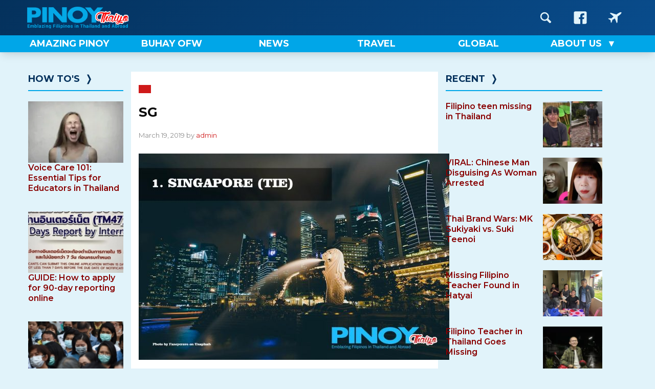

--- FILE ---
content_type: text/html; charset=UTF-8
request_url: https://pinoythaiyo.com/2019-most-expensive-cities-in-the-world/sg/
body_size: 11325
content:
<!doctype html>
<html lang="en-US">
<head>
	<meta charset="UTF-8">
	<meta name="viewport" content="width=device-width, initial-scale=1">
	<link rel="profile" href="https://gmpg.org/xfn/11">

    
     
	<meta name='robots' content='index, follow, max-image-preview:large, max-snippet:-1, max-video-preview:-1' />

	<!-- This site is optimized with the Yoast SEO plugin v26.7 - https://yoast.com/wordpress/plugins/seo/ -->
	<title>SG &#8212; Pinoy Thaiyo</title>
	<link rel="canonical" href="https://pinoythaiyo.com/2019-most-expensive-cities-in-the-world/sg/" />
	<meta property="og:locale" content="en_US" />
	<meta property="og:type" content="article" />
	<meta property="og:title" content="SG &#8212; Pinoy Thaiyo" />
	<meta property="og:url" content="https://pinoythaiyo.com/2019-most-expensive-cities-in-the-world/sg/" />
	<meta property="og:site_name" content="Pinoy Thaiyo" />
	<meta property="article:publisher" content="https://www.facebook.com/pinoythaiyo/" />
	<meta property="og:image" content="https://pinoythaiyo.com/2019-most-expensive-cities-in-the-world/sg" />
	<meta property="og:image:width" content="960" />
	<meta property="og:image:height" content="638" />
	<meta property="og:image:type" content="image/jpeg" />
	<meta name="twitter:card" content="summary_large_image" />
	<meta name="twitter:site" content="@Pinoythaiyo" />
	<script data-jetpack-boost="ignore" type="application/ld+json" class="yoast-schema-graph">{"@context":"https://schema.org","@graph":[{"@type":"WebPage","@id":"https://pinoythaiyo.com/2019-most-expensive-cities-in-the-world/sg/","url":"https://pinoythaiyo.com/2019-most-expensive-cities-in-the-world/sg/","name":"SG &#8212; Pinoy Thaiyo","isPartOf":{"@id":"https://pinoythaiyo.com/#website"},"primaryImageOfPage":{"@id":"https://pinoythaiyo.com/2019-most-expensive-cities-in-the-world/sg/#primaryimage"},"image":{"@id":"https://pinoythaiyo.com/2019-most-expensive-cities-in-the-world/sg/#primaryimage"},"thumbnailUrl":"https://pinoythaiyo.com/wp-content/uploads/SG.jpg","datePublished":"2019-03-19T06:13:18+00:00","breadcrumb":{"@id":"https://pinoythaiyo.com/2019-most-expensive-cities-in-the-world/sg/#breadcrumb"},"inLanguage":"en-US","potentialAction":[{"@type":"ReadAction","target":["https://pinoythaiyo.com/2019-most-expensive-cities-in-the-world/sg/"]}]},{"@type":"ImageObject","inLanguage":"en-US","@id":"https://pinoythaiyo.com/2019-most-expensive-cities-in-the-world/sg/#primaryimage","url":"https://pinoythaiyo.com/wp-content/uploads/SG.jpg","contentUrl":"https://pinoythaiyo.com/wp-content/uploads/SG.jpg","width":960,"height":638},{"@type":"BreadcrumbList","@id":"https://pinoythaiyo.com/2019-most-expensive-cities-in-the-world/sg/#breadcrumb","itemListElement":[{"@type":"ListItem","position":1,"name":"Home","item":"https://pinoythaiyo.com/"},{"@type":"ListItem","position":2,"name":"2019 Most Expensive Cities in the World","item":"https://pinoythaiyo.com/2019-most-expensive-cities-in-the-world/"},{"@type":"ListItem","position":3,"name":"SG"}]},{"@type":"WebSite","@id":"https://pinoythaiyo.com/#website","url":"https://pinoythaiyo.com/","name":"Pinoy Thaiyo","description":"Emblazing Filipinos in Thailand and abroad","potentialAction":[{"@type":"SearchAction","target":{"@type":"EntryPoint","urlTemplate":"https://pinoythaiyo.com/?s={search_term_string}"},"query-input":{"@type":"PropertyValueSpecification","valueRequired":true,"valueName":"search_term_string"}}],"inLanguage":"en-US"}]}</script>
	<!-- / Yoast SEO plugin. -->


<link rel='dns-prefetch' href='//fonts.googleapis.com' />
<link rel="alternate" type="application/rss+xml" title="Pinoy Thaiyo &raquo; Feed" href="https://pinoythaiyo.com/feed/" />
<link rel="alternate" type="application/rss+xml" title="Pinoy Thaiyo &raquo; Comments Feed" href="https://pinoythaiyo.com/comments/feed/" />
<link rel="alternate" title="oEmbed (JSON)" type="application/json+oembed" href="https://pinoythaiyo.com/wp-json/oembed/1.0/embed?url=https%3A%2F%2Fpinoythaiyo.com%2F2019-most-expensive-cities-in-the-world%2Fsg%2F" />
<link rel="alternate" title="oEmbed (XML)" type="text/xml+oembed" href="https://pinoythaiyo.com/wp-json/oembed/1.0/embed?url=https%3A%2F%2Fpinoythaiyo.com%2F2019-most-expensive-cities-in-the-world%2Fsg%2F&#038;format=xml" />
<link rel='stylesheet' id='all-css-0cf0bc61d022d18f7c5556e1cd7b5c70' href='https://pinoythaiyo.com/wp-content/boost-cache/static/dbe78c4cc8.min.css' type='text/css' media='all' />
<style id='wp-img-auto-sizes-contain-inline-css'>
img:is([sizes=auto i],[sizes^="auto," i]){contain-intrinsic-size:3000px 1500px}
/*# sourceURL=wp-img-auto-sizes-contain-inline-css */
</style>
<style id='wp-emoji-styles-inline-css'>

	img.wp-smiley, img.emoji {
		display: inline !important;
		border: none !important;
		box-shadow: none !important;
		height: 1em !important;
		width: 1em !important;
		margin: 0 0.07em !important;
		vertical-align: -0.1em !important;
		background: none !important;
		padding: 0 !important;
	}
/*# sourceURL=wp-emoji-styles-inline-css */
</style>
<style id='wp-block-library-inline-css'>
:root{--wp-block-synced-color:#7a00df;--wp-block-synced-color--rgb:122,0,223;--wp-bound-block-color:var(--wp-block-synced-color);--wp-editor-canvas-background:#ddd;--wp-admin-theme-color:#007cba;--wp-admin-theme-color--rgb:0,124,186;--wp-admin-theme-color-darker-10:#006ba1;--wp-admin-theme-color-darker-10--rgb:0,107,160.5;--wp-admin-theme-color-darker-20:#005a87;--wp-admin-theme-color-darker-20--rgb:0,90,135;--wp-admin-border-width-focus:2px}@media (min-resolution:192dpi){:root{--wp-admin-border-width-focus:1.5px}}.wp-element-button{cursor:pointer}:root .has-very-light-gray-background-color{background-color:#eee}:root .has-very-dark-gray-background-color{background-color:#313131}:root .has-very-light-gray-color{color:#eee}:root .has-very-dark-gray-color{color:#313131}:root .has-vivid-green-cyan-to-vivid-cyan-blue-gradient-background{background:linear-gradient(135deg,#00d084,#0693e3)}:root .has-purple-crush-gradient-background{background:linear-gradient(135deg,#34e2e4,#4721fb 50%,#ab1dfe)}:root .has-hazy-dawn-gradient-background{background:linear-gradient(135deg,#faaca8,#dad0ec)}:root .has-subdued-olive-gradient-background{background:linear-gradient(135deg,#fafae1,#67a671)}:root .has-atomic-cream-gradient-background{background:linear-gradient(135deg,#fdd79a,#004a59)}:root .has-nightshade-gradient-background{background:linear-gradient(135deg,#330968,#31cdcf)}:root .has-midnight-gradient-background{background:linear-gradient(135deg,#020381,#2874fc)}:root{--wp--preset--font-size--normal:16px;--wp--preset--font-size--huge:42px}.has-regular-font-size{font-size:1em}.has-larger-font-size{font-size:2.625em}.has-normal-font-size{font-size:var(--wp--preset--font-size--normal)}.has-huge-font-size{font-size:var(--wp--preset--font-size--huge)}.has-text-align-center{text-align:center}.has-text-align-left{text-align:left}.has-text-align-right{text-align:right}.has-fit-text{white-space:nowrap!important}#end-resizable-editor-section{display:none}.aligncenter{clear:both}.items-justified-left{justify-content:flex-start}.items-justified-center{justify-content:center}.items-justified-right{justify-content:flex-end}.items-justified-space-between{justify-content:space-between}.screen-reader-text{border:0;clip-path:inset(50%);height:1px;margin:-1px;overflow:hidden;padding:0;position:absolute;width:1px;word-wrap:normal!important}.screen-reader-text:focus{background-color:#ddd;clip-path:none;color:#444;display:block;font-size:1em;height:auto;left:5px;line-height:normal;padding:15px 23px 14px;text-decoration:none;top:5px;width:auto;z-index:100000}html :where(.has-border-color){border-style:solid}html :where([style*=border-top-color]){border-top-style:solid}html :where([style*=border-right-color]){border-right-style:solid}html :where([style*=border-bottom-color]){border-bottom-style:solid}html :where([style*=border-left-color]){border-left-style:solid}html :where([style*=border-width]){border-style:solid}html :where([style*=border-top-width]){border-top-style:solid}html :where([style*=border-right-width]){border-right-style:solid}html :where([style*=border-bottom-width]){border-bottom-style:solid}html :where([style*=border-left-width]){border-left-style:solid}html :where(img[class*=wp-image-]){height:auto;max-width:100%}:where(figure){margin:0 0 1em}html :where(.is-position-sticky){--wp-admin--admin-bar--position-offset:var(--wp-admin--admin-bar--height,0px)}@media screen and (max-width:600px){html :where(.is-position-sticky){--wp-admin--admin-bar--position-offset:0px}}

/*# sourceURL=wp-block-library-inline-css */
</style><style id='global-styles-inline-css'>
:root{--wp--preset--aspect-ratio--square: 1;--wp--preset--aspect-ratio--4-3: 4/3;--wp--preset--aspect-ratio--3-4: 3/4;--wp--preset--aspect-ratio--3-2: 3/2;--wp--preset--aspect-ratio--2-3: 2/3;--wp--preset--aspect-ratio--16-9: 16/9;--wp--preset--aspect-ratio--9-16: 9/16;--wp--preset--color--black: #000000;--wp--preset--color--cyan-bluish-gray: #abb8c3;--wp--preset--color--white: #ffffff;--wp--preset--color--pale-pink: #f78da7;--wp--preset--color--vivid-red: #cf2e2e;--wp--preset--color--luminous-vivid-orange: #ff6900;--wp--preset--color--luminous-vivid-amber: #fcb900;--wp--preset--color--light-green-cyan: #7bdcb5;--wp--preset--color--vivid-green-cyan: #00d084;--wp--preset--color--pale-cyan-blue: #8ed1fc;--wp--preset--color--vivid-cyan-blue: #0693e3;--wp--preset--color--vivid-purple: #9b51e0;--wp--preset--gradient--vivid-cyan-blue-to-vivid-purple: linear-gradient(135deg,rgb(6,147,227) 0%,rgb(155,81,224) 100%);--wp--preset--gradient--light-green-cyan-to-vivid-green-cyan: linear-gradient(135deg,rgb(122,220,180) 0%,rgb(0,208,130) 100%);--wp--preset--gradient--luminous-vivid-amber-to-luminous-vivid-orange: linear-gradient(135deg,rgb(252,185,0) 0%,rgb(255,105,0) 100%);--wp--preset--gradient--luminous-vivid-orange-to-vivid-red: linear-gradient(135deg,rgb(255,105,0) 0%,rgb(207,46,46) 100%);--wp--preset--gradient--very-light-gray-to-cyan-bluish-gray: linear-gradient(135deg,rgb(238,238,238) 0%,rgb(169,184,195) 100%);--wp--preset--gradient--cool-to-warm-spectrum: linear-gradient(135deg,rgb(74,234,220) 0%,rgb(151,120,209) 20%,rgb(207,42,186) 40%,rgb(238,44,130) 60%,rgb(251,105,98) 80%,rgb(254,248,76) 100%);--wp--preset--gradient--blush-light-purple: linear-gradient(135deg,rgb(255,206,236) 0%,rgb(152,150,240) 100%);--wp--preset--gradient--blush-bordeaux: linear-gradient(135deg,rgb(254,205,165) 0%,rgb(254,45,45) 50%,rgb(107,0,62) 100%);--wp--preset--gradient--luminous-dusk: linear-gradient(135deg,rgb(255,203,112) 0%,rgb(199,81,192) 50%,rgb(65,88,208) 100%);--wp--preset--gradient--pale-ocean: linear-gradient(135deg,rgb(255,245,203) 0%,rgb(182,227,212) 50%,rgb(51,167,181) 100%);--wp--preset--gradient--electric-grass: linear-gradient(135deg,rgb(202,248,128) 0%,rgb(113,206,126) 100%);--wp--preset--gradient--midnight: linear-gradient(135deg,rgb(2,3,129) 0%,rgb(40,116,252) 100%);--wp--preset--font-size--small: 13px;--wp--preset--font-size--medium: 20px;--wp--preset--font-size--large: 36px;--wp--preset--font-size--x-large: 42px;--wp--preset--spacing--20: 0.44rem;--wp--preset--spacing--30: 0.67rem;--wp--preset--spacing--40: 1rem;--wp--preset--spacing--50: 1.5rem;--wp--preset--spacing--60: 2.25rem;--wp--preset--spacing--70: 3.38rem;--wp--preset--spacing--80: 5.06rem;--wp--preset--shadow--natural: 6px 6px 9px rgba(0, 0, 0, 0.2);--wp--preset--shadow--deep: 12px 12px 50px rgba(0, 0, 0, 0.4);--wp--preset--shadow--sharp: 6px 6px 0px rgba(0, 0, 0, 0.2);--wp--preset--shadow--outlined: 6px 6px 0px -3px rgb(255, 255, 255), 6px 6px rgb(0, 0, 0);--wp--preset--shadow--crisp: 6px 6px 0px rgb(0, 0, 0);}:where(.is-layout-flex){gap: 0.5em;}:where(.is-layout-grid){gap: 0.5em;}body .is-layout-flex{display: flex;}.is-layout-flex{flex-wrap: wrap;align-items: center;}.is-layout-flex > :is(*, div){margin: 0;}body .is-layout-grid{display: grid;}.is-layout-grid > :is(*, div){margin: 0;}:where(.wp-block-columns.is-layout-flex){gap: 2em;}:where(.wp-block-columns.is-layout-grid){gap: 2em;}:where(.wp-block-post-template.is-layout-flex){gap: 1.25em;}:where(.wp-block-post-template.is-layout-grid){gap: 1.25em;}.has-black-color{color: var(--wp--preset--color--black) !important;}.has-cyan-bluish-gray-color{color: var(--wp--preset--color--cyan-bluish-gray) !important;}.has-white-color{color: var(--wp--preset--color--white) !important;}.has-pale-pink-color{color: var(--wp--preset--color--pale-pink) !important;}.has-vivid-red-color{color: var(--wp--preset--color--vivid-red) !important;}.has-luminous-vivid-orange-color{color: var(--wp--preset--color--luminous-vivid-orange) !important;}.has-luminous-vivid-amber-color{color: var(--wp--preset--color--luminous-vivid-amber) !important;}.has-light-green-cyan-color{color: var(--wp--preset--color--light-green-cyan) !important;}.has-vivid-green-cyan-color{color: var(--wp--preset--color--vivid-green-cyan) !important;}.has-pale-cyan-blue-color{color: var(--wp--preset--color--pale-cyan-blue) !important;}.has-vivid-cyan-blue-color{color: var(--wp--preset--color--vivid-cyan-blue) !important;}.has-vivid-purple-color{color: var(--wp--preset--color--vivid-purple) !important;}.has-black-background-color{background-color: var(--wp--preset--color--black) !important;}.has-cyan-bluish-gray-background-color{background-color: var(--wp--preset--color--cyan-bluish-gray) !important;}.has-white-background-color{background-color: var(--wp--preset--color--white) !important;}.has-pale-pink-background-color{background-color: var(--wp--preset--color--pale-pink) !important;}.has-vivid-red-background-color{background-color: var(--wp--preset--color--vivid-red) !important;}.has-luminous-vivid-orange-background-color{background-color: var(--wp--preset--color--luminous-vivid-orange) !important;}.has-luminous-vivid-amber-background-color{background-color: var(--wp--preset--color--luminous-vivid-amber) !important;}.has-light-green-cyan-background-color{background-color: var(--wp--preset--color--light-green-cyan) !important;}.has-vivid-green-cyan-background-color{background-color: var(--wp--preset--color--vivid-green-cyan) !important;}.has-pale-cyan-blue-background-color{background-color: var(--wp--preset--color--pale-cyan-blue) !important;}.has-vivid-cyan-blue-background-color{background-color: var(--wp--preset--color--vivid-cyan-blue) !important;}.has-vivid-purple-background-color{background-color: var(--wp--preset--color--vivid-purple) !important;}.has-black-border-color{border-color: var(--wp--preset--color--black) !important;}.has-cyan-bluish-gray-border-color{border-color: var(--wp--preset--color--cyan-bluish-gray) !important;}.has-white-border-color{border-color: var(--wp--preset--color--white) !important;}.has-pale-pink-border-color{border-color: var(--wp--preset--color--pale-pink) !important;}.has-vivid-red-border-color{border-color: var(--wp--preset--color--vivid-red) !important;}.has-luminous-vivid-orange-border-color{border-color: var(--wp--preset--color--luminous-vivid-orange) !important;}.has-luminous-vivid-amber-border-color{border-color: var(--wp--preset--color--luminous-vivid-amber) !important;}.has-light-green-cyan-border-color{border-color: var(--wp--preset--color--light-green-cyan) !important;}.has-vivid-green-cyan-border-color{border-color: var(--wp--preset--color--vivid-green-cyan) !important;}.has-pale-cyan-blue-border-color{border-color: var(--wp--preset--color--pale-cyan-blue) !important;}.has-vivid-cyan-blue-border-color{border-color: var(--wp--preset--color--vivid-cyan-blue) !important;}.has-vivid-purple-border-color{border-color: var(--wp--preset--color--vivid-purple) !important;}.has-vivid-cyan-blue-to-vivid-purple-gradient-background{background: var(--wp--preset--gradient--vivid-cyan-blue-to-vivid-purple) !important;}.has-light-green-cyan-to-vivid-green-cyan-gradient-background{background: var(--wp--preset--gradient--light-green-cyan-to-vivid-green-cyan) !important;}.has-luminous-vivid-amber-to-luminous-vivid-orange-gradient-background{background: var(--wp--preset--gradient--luminous-vivid-amber-to-luminous-vivid-orange) !important;}.has-luminous-vivid-orange-to-vivid-red-gradient-background{background: var(--wp--preset--gradient--luminous-vivid-orange-to-vivid-red) !important;}.has-very-light-gray-to-cyan-bluish-gray-gradient-background{background: var(--wp--preset--gradient--very-light-gray-to-cyan-bluish-gray) !important;}.has-cool-to-warm-spectrum-gradient-background{background: var(--wp--preset--gradient--cool-to-warm-spectrum) !important;}.has-blush-light-purple-gradient-background{background: var(--wp--preset--gradient--blush-light-purple) !important;}.has-blush-bordeaux-gradient-background{background: var(--wp--preset--gradient--blush-bordeaux) !important;}.has-luminous-dusk-gradient-background{background: var(--wp--preset--gradient--luminous-dusk) !important;}.has-pale-ocean-gradient-background{background: var(--wp--preset--gradient--pale-ocean) !important;}.has-electric-grass-gradient-background{background: var(--wp--preset--gradient--electric-grass) !important;}.has-midnight-gradient-background{background: var(--wp--preset--gradient--midnight) !important;}.has-small-font-size{font-size: var(--wp--preset--font-size--small) !important;}.has-medium-font-size{font-size: var(--wp--preset--font-size--medium) !important;}.has-large-font-size{font-size: var(--wp--preset--font-size--large) !important;}.has-x-large-font-size{font-size: var(--wp--preset--font-size--x-large) !important;}
/*# sourceURL=global-styles-inline-css */
</style>

<style id='classic-theme-styles-inline-css'>
/*! This file is auto-generated */
.wp-block-button__link{color:#fff;background-color:#32373c;border-radius:9999px;box-shadow:none;text-decoration:none;padding:calc(.667em + 2px) calc(1.333em + 2px);font-size:1.125em}.wp-block-file__button{background:#32373c;color:#fff;text-decoration:none}
/*# sourceURL=/wp-includes/css/classic-themes.min.css */
</style>
<link rel='stylesheet' id='google-fonts-css' href='https://fonts.googleapis.com/css2?family=Montserrat%3Aital%2Cwght%400%2C400%3B0%2C500%3B0%2C600%3B0%2C700%3B0%2C800%3B1%2C400%3B1%2C500%3B1%2C600%3B1%2C700%3B1%2C800&#038;display=swap&#038;ver=6.9' media='all' />


<link rel="https://api.w.org/" href="https://pinoythaiyo.com/wp-json/" /><link rel="alternate" title="JSON" type="application/json" href="https://pinoythaiyo.com/wp-json/wp/v2/media/11715" /><link rel="EditURI" type="application/rsd+xml" title="RSD" href="https://pinoythaiyo.com/xmlrpc.php?rsd" />
<meta name="generator" content="WordPress 6.9" />
<link rel='shortlink' href='https://pinoythaiyo.com/?p=11715' />
<noscript><style>.lazyload[data-src]{display:none !important;}</style></noscript><style>.lazyload{background-image:none !important;}.lazyload:before{background-image:none !important;}</style><link rel="icon" href="https://pinoythaiyo.com/wp-content/uploads/2015/12/pinoythaiyofavicon.png" sizes="32x32" />
<link rel="icon" href="https://pinoythaiyo.com/wp-content/uploads/2015/12/pinoythaiyofavicon.png" sizes="192x192" />
<link rel="apple-touch-icon" href="https://pinoythaiyo.com/wp-content/uploads/2015/12/pinoythaiyofavicon.png" />
<meta name="msapplication-TileImage" content="https://pinoythaiyo.com/wp-content/uploads/2015/12/pinoythaiyofavicon.png" />
</head>

<body class="attachment wp-singular attachment-template-default single single-attachment postid-11715 attachmentid-11715 attachment-jpeg wp-theme-pinoythaiyo no-sidebar">

<div id="mob-nav" class="menu-nav">
        <input type="checkbox" class="menu-nav__checkbox" id="menu-nav-toggle">
        <label for="menu-nav-toggle" class="menu-nav__button">
            <span class="menu-nav__burger">&nbsp;</span>
        </label>
        <div class="menu-nav__background">&nbsp;</div>
        <div class="menu-nav__contents-container">
            <div class="search-form-container">
                <form action="#" class="search-form">
                    <input type="text" class="search-form__input" placeholder="Search in PinoyThaiyo">
                    <button class="search-form__button" aria-label="Search Form Button">
                        <svg class="search-form__icon">
                            <use xlink:href="https://pinoythaiyo.com/wp-content/themes/pinoythaiyo/images/sprite.svg#icon-magnifying-glass"></use>
                        </svg>
                    </button>
                </form>
            </div>
            <p class="menu-nav__menu-title">Navigation</p>
            <nav class="menu-nav__nav"><ul id="menu-ul" class="menu-nav__list"><li id="menu-item-15203" class="menu-item menu-item-type-post_type menu-item-object-page menu-item-15203"><a href="https://pinoythaiyo.com/home/" class="red-on-hover"><span>Home</span></a></li>
<li id="menu-item-17102" class="menu-item menu-item-type-taxonomy menu-item-object-category menu-item-17102"><a href="https://pinoythaiyo.com/category/events/" class="red-on-hover"><span>Events</span></a></li>
<li id="menu-item-6959" class="menu-item menu-item-type-taxonomy menu-item-object-category menu-item-6959"><a href="https://pinoythaiyo.com/category/amazing-pinoy/" class="red-on-hover"><span>Amazing Pinoy</span></a></li>
<li id="menu-item-6961" class="menu-item menu-item-type-taxonomy menu-item-object-category menu-item-6961"><a href="https://pinoythaiyo.com/category/buhay-ofw/" class="red-on-hover"><span>Buhay OFW</span></a></li>
<li id="menu-item-6963" class="menu-item menu-item-type-taxonomy menu-item-object-category menu-item-6963"><a href="https://pinoythaiyo.com/category/manna-today/" class="red-on-hover"><span>Manna Today</span></a></li>
<li id="menu-item-6965" class="menu-item menu-item-type-taxonomy menu-item-object-category menu-item-6965"><a href="https://pinoythaiyo.com/category/sports/" class="red-on-hover"><span>Sports</span></a></li>
<li id="menu-item-6966" class="menu-item menu-item-type-taxonomy menu-item-object-category menu-item-6966"><a href="https://pinoythaiyo.com/category/technology/" class="red-on-hover"><span>Technology</span></a></li>
<li id="menu-item-6967" class="menu-item menu-item-type-taxonomy menu-item-object-category menu-item-6967"><a href="https://pinoythaiyo.com/category/travel/" class="red-on-hover"><span>Travel</span></a></li>
<li id="menu-item-25511" class="menu-item menu-item-type-post_type menu-item-object-page menu-item-25511"><a href="https://pinoythaiyo.com/pinoy-thaiyo-privacy-policy/" class="red-on-hover"><span>Privacy Policy</span></a></li>
</ul></nav>
            <p class="menu-nav__menu-title">Follow Us</p>

            <div class="mob-icons-nav">
                <a href="https://www.facebook.com/pinoythaiyo" target="_blank" class="mob-icons-nav__links" aria-label="Go to PinoyThaiyo Facebook page">
                    <span class="mob-icons-nav__label">PinoyThaiyo &nbsp;</span>
                    <svg class="mob-icons-nav__icon">
                        <use xlink:href="https://pinoythaiyo.com/wp-content/themes/pinoythaiyo/images/sprite.svg#icon-facebook"></use>
                    </svg>
                </a>
                <a href="https://www.facebook.com/pinoythaiyogo" target="_blank" class="mob-icons-nav__links" aria-label="Go to PinoyThaiyoGo Facebook page">
                    <span class="mob-icons-nav__label">PinoyThaiyo Go &nbsp;</span>
                    <svg class="mob-icons-nav__icon">
                        <use xlink:href="https://pinoythaiyo.com/wp-content/themes/pinoythaiyo/images/sprite.svg#icon-aircraft"></use>
                    </svg>
                </a>      
            </div>
        </div>
    </div>

<div id="site-main-page">
	<a class="skip-link screen-reader-text" href="#primary">Skip to content</a>

	<header id="masthead" class="site-header">
        <div class="header-one-wrapper">
            <div class="header-one">
                <div class="header-one__items header-one__logo">
                    <a href="https://pinoythaiyo.com" aria-label="Go to PinoyThaiyo home page">
                        <img src="[data-uri]" alt="Pinoy Thaiyo logo" width="270" data-src="https://pinoythaiyo.com/wp-content/themes/pinoythaiyo/images/pinoythaiyo-logo.png" decoding="async" class="lazyload" height="60" data-eio-rwidth="270" data-eio-rheight="60"><noscript><img src="https://pinoythaiyo.com/wp-content/themes/pinoythaiyo/images/pinoythaiyo-logo.png" alt="Pinoy Thaiyo logo" width="270" data-eio="l"></noscript>
                    </a>
                </div>
                <div class="header-one__items header-one__ad">
                    &nbsp;
                </div>
                <div class="header-one__items">
                    <nav class="icons-nav">
                        <a href="https://pinoythaiyo.com/search" class="icons-nav__icon-box" aria-label="Go to Search page">
                            <svg class="icons-nav__icon">
                                <use xlink:href="https://pinoythaiyo.com/wp-content/themes/pinoythaiyo/images/sprite.svg#icon-magnifying-glass"></use>
                            </svg>
                        </a>
                        <a href="https://www.facebook.com/pinoythaiyo" target="_blank" class="icons-nav__icon-box" aria-label="Go to PinoyThaiyo Facebook page">
                            <svg class="icons-nav__icon">
                                <use xlink:href="https://pinoythaiyo.com/wp-content/themes/pinoythaiyo/images/sprite.svg#icon-facebook"></use>
                            </svg>
                        </a>
                        <a href="https://www.facebook.com/pinoythaiyogo" target="_blank" class="icons-nav__icon-box" aria-label="Go to PinoyThaiyoGo Facebook page">
                            <svg class="icons-nav__icon">
                                <use xlink:href="https://pinoythaiyo.com/wp-content/themes/pinoythaiyo/images/sprite.svg#icon-aircraft"></use>
                            </svg>
                        </a>
                    </nav>
                </div>
            </div>
        </div><!-- ends .header-one-wrapper -->
        <div class="header-two-wrapper">
            <div class="header-two">
                <nav class="menu-nav__nav"><ul id="desktop-menu" class="menu-nav__list"><li id="menu-item-25018" class="menu-item menu-item-type-taxonomy menu-item-object-category menu-item-25018"><a href="https://pinoythaiyo.com/category/amazing-pinoy/" class="red-on-hover"><span>Amazing Pinoy</span></a></li>
<li id="menu-item-7844" class="menu-item menu-item-type-taxonomy menu-item-object-category menu-item-7844"><a href="https://pinoythaiyo.com/category/buhay-ofw/" class="red-on-hover"><span>Buhay OFW</span></a></li>
<li id="menu-item-25021" class="menu-item menu-item-type-taxonomy menu-item-object-category menu-item-25021"><a href="https://pinoythaiyo.com/category/news/" class="red-on-hover"><span>News</span></a></li>
<li id="menu-item-4179" class="menu-item menu-item-type-taxonomy menu-item-object-category menu-item-4179"><a href="https://pinoythaiyo.com/category/travel/" class="red-on-hover"><span>Travel</span></a></li>
<li id="menu-item-25020" class="menu-item menu-item-type-taxonomy menu-item-object-category menu-item-25020"><a href="https://pinoythaiyo.com/category/global/" class="red-on-hover"><span>Global</span></a></li>
<li id="menu-item-4249" class="menu-item menu-item-type-post_type menu-item-object-page menu-item-has-children menu-item-4249"><a href="https://pinoythaiyo.com/about-us/" class="red-on-hover"><span>About Us</span></a>
<ul class="sub-menu">
	<li id="menu-item-4259" class="menu-item menu-item-type-post_type menu-item-object-page menu-item-4259"><a href="https://pinoythaiyo.com/advertise-on-pinoy-thaiyo/" class="red-on-hover"><span>Advertise on Pinoy Thaiyo</span></a></li>
</ul>
</li>
</ul></nav>            </div>
        </div><!-- ends .header-two-wrapper -->
	</header><!-- #masthead -->

    <div id="top-page-spacer">&nbsp;</div><div class="site-mid-container">
	<main id="primary" class="site-main">
                                        


 

<article id="post-11715" class="article-post post-11715 attachment type-attachment status-inherit hentry" role="article">
    <header class="article-header">
        <a href="" title="" class="primary-category"></a>

		<h1 class="entry-title" itemprop="headline">SG</h1>

        <span class="byline"> March 19, 2019 by <span class="author vcard"><a class="url fn n" href="https://pinoythaiyo.com/author/admin/">admin</a></span></span>	</header> <!-- end article header -->

    <section class="entry-content" itemprop="text">
		<p class="attachment"><a href='https://pinoythaiyo.com/wp-content/uploads/SG.jpg'><img fetchpriority="high" decoding="async" width="607" height="403" src="[data-uri]" class="attachment-medium size-medium lazyload" alt=""   data-src="https://pinoythaiyo.com/wp-content/uploads/SG-607x403.jpg" data-srcset="https://pinoythaiyo.com/wp-content/uploads/SG-607x403.jpg 607w, https://pinoythaiyo.com/wp-content/uploads/SG-300x199.jpg 300w, https://pinoythaiyo.com/wp-content/uploads/SG.jpg 960w" data-sizes="auto" data-eio-rwidth="607" data-eio-rheight="403" /><noscript><img fetchpriority="high" decoding="async" width="607" height="403" src="https://pinoythaiyo.com/wp-content/uploads/SG-607x403.jpg" class="attachment-medium size-medium" alt="" srcset="https://pinoythaiyo.com/wp-content/uploads/SG-607x403.jpg 607w, https://pinoythaiyo.com/wp-content/uploads/SG-300x199.jpg 300w, https://pinoythaiyo.com/wp-content/uploads/SG.jpg 960w" sizes="(max-width: 607px) 100vw, 607px" data-eio="l" /></noscript></a></p>
	</section> <!-- end article section -->
	
	<footer class="article-footer">  
        
		<div class="post-tags">
            <h4>Keywords</h4>
                    </div>

        
	<nav class="navigation post-navigation" aria-label="Posts">
		<h2 class="screen-reader-text">Post navigation</h2>
		<div class="nav-links"><div class="nav-previous"><a href="https://pinoythaiyo.com/2019-most-expensive-cities-in-the-world/" rel="prev"><span class="nav-subtitle">Previous:</span> <span class="nav-title">2019 Most Expensive Cities in the World</span></a></div></div>
	</nav>
        
        
	</footer> <!-- end article footer -->
</article><!-- #post-11715 -->
                
        	</main><!-- #main -->

    
<aside id="right-sidebar" class="sidebars">
    <section class="widget"><h3 class="widgettitle"><a href="">Recent</a><span>&#10093;</span></h3><div class="sidebar-items-wrapper"><a href="https://pinoythaiyo.com/filipino-teen-missing-in-thailand/" class="sidebar-items"><div class="title-wrapper"><h4>Filipino teen missing in Thailand</h4></div><div class="thumbnail-wrapper"><img width="200" height="113" src="[data-uri]" class="attachment-200img size-200img wp-post-image lazyload" alt=""   decoding="async" data-src="https://pinoythaiyo.com/wp-content/uploads/Happy-1-200x113.jpg" data-srcset="https://pinoythaiyo.com/wp-content/uploads/Happy-1-110x62.jpg 90w,https://pinoythaiyo.com/wp-content/uploads/Happy-1-200x113.jpg 200w" data-sizes="auto" data-eio-rwidth="200" data-eio-rheight="113" /><noscript><img width="200" height="113" src="https://pinoythaiyo.com/wp-content/uploads/Happy-1-200x113.jpg" class="attachment-200img size-200img wp-post-image" alt="" sizes="(max-width: 399px) 200px, (min-width: 400px) 90px" srcset="https://pinoythaiyo.com/wp-content/uploads/Happy-1-110x62.jpg 90w,https://pinoythaiyo.com/wp-content/uploads/Happy-1-200x113.jpg 200w" decoding="async" data-eio="l" /></noscript></div></a><a href="https://pinoythaiyo.com/viral-chinese-man-disguising-as-woman-arrested/" class="sidebar-items"><div class="title-wrapper"><h4>VIRAL: Chinese Man Disguising As Woman Arrested</h4></div><div class="thumbnail-wrapper"><img width="200" height="134" src="[data-uri]" class="attachment-200img size-200img wp-post-image lazyload" alt=""   decoding="async" data-src="https://pinoythaiyo.com/wp-content/uploads/3205829-200x134.webp" data-srcset="https://pinoythaiyo.com/wp-content/uploads/3205829-110x74.webp 90w,https://pinoythaiyo.com/wp-content/uploads/3205829-200x134.webp 200w" data-sizes="auto" data-eio-rwidth="200" data-eio-rheight="134" /><noscript><img width="200" height="134" src="https://pinoythaiyo.com/wp-content/uploads/3205829-200x134.webp" class="attachment-200img size-200img wp-post-image" alt="" sizes="(max-width: 399px) 200px, (min-width: 400px) 90px" srcset="https://pinoythaiyo.com/wp-content/uploads/3205829-110x74.webp 90w,https://pinoythaiyo.com/wp-content/uploads/3205829-200x134.webp 200w" decoding="async" data-eio="l" /></noscript></div></a><a href="https://pinoythaiyo.com/thai-brand-wars-mk-sukiyaki-vs-suki-teenoi/" class="sidebar-items"><div class="title-wrapper"><h4>Thai Brand Wars: MK Sukiyaki vs. Suki Teenoi</h4></div><div class="thumbnail-wrapper"><img width="200" height="140" src="[data-uri]" class="attachment-200img size-200img wp-post-image lazyload" alt=""   decoding="async" data-src="https://pinoythaiyo.com/wp-content/uploads/taisuki_02-200x140.jpg" data-srcset="https://pinoythaiyo.com/wp-content/uploads/taisuki_02-110x77.jpg 90w,https://pinoythaiyo.com/wp-content/uploads/taisuki_02-200x140.jpg 200w" data-sizes="auto" data-eio-rwidth="200" data-eio-rheight="140" /><noscript><img width="200" height="140" src="https://pinoythaiyo.com/wp-content/uploads/taisuki_02-200x140.jpg" class="attachment-200img size-200img wp-post-image" alt="" sizes="(max-width: 399px) 200px, (min-width: 400px) 90px" srcset="https://pinoythaiyo.com/wp-content/uploads/taisuki_02-110x77.jpg 90w,https://pinoythaiyo.com/wp-content/uploads/taisuki_02-200x140.jpg 200w" decoding="async" data-eio="l" /></noscript></div></a><a href="https://pinoythaiyo.com/missing-filipino-teacher-found-in-hatyai/" class="sidebar-items"><div class="title-wrapper"><h4>Missing Filipino Teacher Found in Hatyai</h4></div><div class="thumbnail-wrapper"><img width="200" height="150" src="[data-uri]" class="attachment-200img size-200img wp-post-image lazyload" alt=""   decoding="async" data-src="https://pinoythaiyo.com/wp-content/uploads/518310393_122141297750768127_2856276584399494603_n-200x150.jpg" data-srcset="https://pinoythaiyo.com/wp-content/uploads/518310393_122141297750768127_2856276584399494603_n-110x83.jpg 90w,https://pinoythaiyo.com/wp-content/uploads/518310393_122141297750768127_2856276584399494603_n-200x150.jpg 200w" data-sizes="auto" data-eio-rwidth="200" data-eio-rheight="150" /><noscript><img width="200" height="150" src="https://pinoythaiyo.com/wp-content/uploads/518310393_122141297750768127_2856276584399494603_n-200x150.jpg" class="attachment-200img size-200img wp-post-image" alt="" sizes="(max-width: 399px) 200px, (min-width: 400px) 90px" srcset="https://pinoythaiyo.com/wp-content/uploads/518310393_122141297750768127_2856276584399494603_n-110x83.jpg 90w,https://pinoythaiyo.com/wp-content/uploads/518310393_122141297750768127_2856276584399494603_n-200x150.jpg 200w" decoding="async" data-eio="l" /></noscript></div></a><a href="https://pinoythaiyo.com/filipino-teacher-in-thailand-goes-missing/" class="sidebar-items"><div class="title-wrapper"><h4>Filipino Teacher in Thailand Goes Missing</h4></div><div class="thumbnail-wrapper"><img width="128" height="170" src="[data-uri]" class="attachment-200img size-200img wp-post-image lazyload" alt=""   decoding="async" data-src="https://pinoythaiyo.com/wp-content/uploads/500778111_2527765137573174_430387145431904255_n-128x170.jpg" data-srcset="https://pinoythaiyo.com/wp-content/uploads/500778111_2527765137573174_430387145431904255_n-71x94.jpg 90w,https://pinoythaiyo.com/wp-content/uploads/500778111_2527765137573174_430387145431904255_n-128x170.jpg 200w" data-sizes="auto" data-eio-rwidth="128" data-eio-rheight="170" /><noscript><img width="128" height="170" src="https://pinoythaiyo.com/wp-content/uploads/500778111_2527765137573174_430387145431904255_n-128x170.jpg" class="attachment-200img size-200img wp-post-image" alt="" sizes="(max-width: 399px) 200px, (min-width: 400px) 90px" srcset="https://pinoythaiyo.com/wp-content/uploads/500778111_2527765137573174_430387145431904255_n-71x94.jpg 90w,https://pinoythaiyo.com/wp-content/uploads/500778111_2527765137573174_430387145431904255_n-128x170.jpg 200w" decoding="async" data-eio="l" /></noscript></div></a><a href="https://pinoythaiyo.com/ofws-offered-free-mental-health-services-hiv-testing/" class="sidebar-items"><div class="title-wrapper"><h4>OFWs Offered Free Mental Health Services, HIV Testing</h4></div><div class="thumbnail-wrapper"><img width="200" height="113" src="[data-uri]" class="attachment-200img size-200img wp-post-image lazyload" alt=""   decoding="async" data-src="https://pinoythaiyo.com/wp-content/uploads/GuvRin1boAEo6VI-200x113.jpeg" data-srcset="https://pinoythaiyo.com/wp-content/uploads/GuvRin1boAEo6VI-110x62.jpeg 90w,https://pinoythaiyo.com/wp-content/uploads/GuvRin1boAEo6VI-200x113.jpeg 200w" data-sizes="auto" data-eio-rwidth="200" data-eio-rheight="113" /><noscript><img width="200" height="113" src="https://pinoythaiyo.com/wp-content/uploads/GuvRin1boAEo6VI-200x113.jpeg" class="attachment-200img size-200img wp-post-image" alt="" sizes="(max-width: 399px) 200px, (min-width: 400px) 90px" srcset="https://pinoythaiyo.com/wp-content/uploads/GuvRin1boAEo6VI-110x62.jpeg 90w,https://pinoythaiyo.com/wp-content/uploads/GuvRin1boAEo6VI-200x113.jpeg 200w" decoding="async" data-eio="l" /></noscript></div></a><a href="https://pinoythaiyo.com/sso-updates-compensation-rates-for-unemployed/" class="sidebar-items"><div class="title-wrapper"><h4>SSO updates compensation rates for unemployed</h4></div><div class="thumbnail-wrapper"><img width="200" height="113" src="[data-uri]" class="attachment-200img size-200img wp-post-image lazyload" alt=""   decoding="async" data-src="https://pinoythaiyo.com/wp-content/uploads/HsJqFgKLlpeEPmqQ45lr-200x113.jpeg" data-srcset="https://pinoythaiyo.com/wp-content/uploads/HsJqFgKLlpeEPmqQ45lr-110x62.jpeg 90w,https://pinoythaiyo.com/wp-content/uploads/HsJqFgKLlpeEPmqQ45lr-200x113.jpeg 200w" data-sizes="auto" data-eio-rwidth="200" data-eio-rheight="113" /><noscript><img width="200" height="113" src="https://pinoythaiyo.com/wp-content/uploads/HsJqFgKLlpeEPmqQ45lr-200x113.jpeg" class="attachment-200img size-200img wp-post-image" alt="" sizes="(max-width: 399px) 200px, (min-width: 400px) 90px" srcset="https://pinoythaiyo.com/wp-content/uploads/HsJqFgKLlpeEPmqQ45lr-110x62.jpeg 90w,https://pinoythaiyo.com/wp-content/uploads/HsJqFgKLlpeEPmqQ45lr-200x113.jpeg 200w" decoding="async" data-eio="l" /></noscript></div></a></div></section>
    
       
</aside>
    <aside id="left-sidebar" class="sidebars">
        <section class="widget"><h3 class="widgettitle"><a href="">How To's</a><span>&#10093;</span></h3><div class="sidebar-items-wrapper"><a href="https://pinoythaiyo.com/voice-care-101-essential-tips-for-educators/" class="sidebar-items"><div class="title-wrapper"><h4>Voice Care 101: Essential Tips for Educators in Thailand</h4></div><div class="thumbnail-wrapper"><img width="200" height="133" src="[data-uri]" class="attachment-200img size-200img wp-post-image lazyload" alt="pinoy thaiyo shouting woman"   decoding="async" data-src="https://pinoythaiyo.com/wp-content/uploads/pexels-andrea-piacquadio-3812746-200x133.jpg" data-srcset="https://pinoythaiyo.com/wp-content/uploads/pexels-andrea-piacquadio-3812746-110x73.jpg 90w,https://pinoythaiyo.com/wp-content/uploads/pexels-andrea-piacquadio-3812746-200x133.jpg 200w" data-sizes="auto" data-eio-rwidth="200" data-eio-rheight="133" /><noscript><img width="200" height="133" src="https://pinoythaiyo.com/wp-content/uploads/pexels-andrea-piacquadio-3812746-200x133.jpg" class="attachment-200img size-200img wp-post-image" alt="pinoy thaiyo shouting woman" sizes="(max-width: 399px) 200px, (min-width: 400px) 90px" srcset="https://pinoythaiyo.com/wp-content/uploads/pexels-andrea-piacquadio-3812746-110x73.jpg 90w,https://pinoythaiyo.com/wp-content/uploads/pexels-andrea-piacquadio-3812746-200x133.jpg 200w" decoding="async" data-eio="l" /></noscript></div></a><a href="https://pinoythaiyo.com/guide-how-to-apply-for-90-day-extension-online/" class="sidebar-items"><div class="title-wrapper"><h4>GUIDE: How to apply for 90-day reporting online</h4></div><div class="thumbnail-wrapper"><img width="200" height="170" src="[data-uri]" class="attachment-200img size-200img wp-post-image lazyload" alt=""   decoding="async" data-src="https://pinoythaiyo.com/wp-content/uploads/333B6CFE-B037-4C1E-9D43-974F0F15198E-200x170.jpg" data-srcset="https://pinoythaiyo.com/wp-content/uploads/333B6CFE-B037-4C1E-9D43-974F0F15198E.jpg 90w,https://pinoythaiyo.com/wp-content/uploads/333B6CFE-B037-4C1E-9D43-974F0F15198E-200x170.jpg 200w" data-sizes="auto" data-eio-rwidth="200" data-eio-rheight="170" /><noscript><img width="200" height="170" src="https://pinoythaiyo.com/wp-content/uploads/333B6CFE-B037-4C1E-9D43-974F0F15198E-200x170.jpg" class="attachment-200img size-200img wp-post-image" alt="" sizes="(max-width: 399px) 200px, (min-width: 400px) 90px" srcset="https://pinoythaiyo.com/wp-content/uploads/333B6CFE-B037-4C1E-9D43-974F0F15198E.jpg 90w,https://pinoythaiyo.com/wp-content/uploads/333B6CFE-B037-4C1E-9D43-974F0F15198E-200x170.jpg 200w" decoding="async" data-eio="l" /></noscript></div></a><a href="https://pinoythaiyo.com/what-you-need-to-know-about-the-metro-manila-community-quarantine/" class="sidebar-items"><div class="title-wrapper"><h4>What you need to know about the Metro Manila &#8216;community quarantine&#8217;</h4></div><div class="thumbnail-wrapper"><img width="200" height="170" src="[data-uri]" class="attachment-200img size-200img wp-post-image lazyload" alt=""   decoding="async" data-src="https://pinoythaiyo.com/wp-content/uploads/5e58d68efee23d086a33bee3-200x170.jpeg" data-srcset="https://pinoythaiyo.com/wp-content/uploads/5e58d68efee23d086a33bee3.jpeg 90w,https://pinoythaiyo.com/wp-content/uploads/5e58d68efee23d086a33bee3-200x170.jpeg 200w" data-sizes="auto" data-eio-rwidth="200" data-eio-rheight="170" /><noscript><img width="200" height="170" src="https://pinoythaiyo.com/wp-content/uploads/5e58d68efee23d086a33bee3-200x170.jpeg" class="attachment-200img size-200img wp-post-image" alt="" sizes="(max-width: 399px) 200px, (min-width: 400px) 90px" srcset="https://pinoythaiyo.com/wp-content/uploads/5e58d68efee23d086a33bee3.jpeg 90w,https://pinoythaiyo.com/wp-content/uploads/5e58d68efee23d086a33bee3-200x170.jpeg 200w" decoding="async" data-eio="l" /></noscript></div></a></div></section>
<secton class="widget">
    <h3 class="widgettitle">Categories</h3><ul class="category-list"><li><a href="https://pinoythaiyo.com/category/amazing-pinoy/" title="View all posts in Amazing Pinoy" >Amazing Pinoy</a><li><a href="https://pinoythaiyo.com/category/blazing-pinoy/" title="View all posts in Blazing Pinoy" >Blazing Pinoy</a><li><a href="https://pinoythaiyo.com/category/buhay-ofw/" title="View all posts in Buhay OFW" >Buhay OFW</a><li><a href="https://pinoythaiyo.com/category/education/" title="View all posts in Education" >Education</a><li><a href="https://pinoythaiyo.com/category/entertainment/" title="View all posts in Entertainment" >Entertainment</a><li><a href="https://pinoythaiyo.com/category/events/" title="View all posts in Events" >Events</a><li><a href="https://pinoythaiyo.com/category/lifestyle/food-health/" title="View all posts in Food" >Food</a><li><a href="https://pinoythaiyo.com/category/global/" title="View all posts in Global" >Global</a><li><a href="https://pinoythaiyo.com/category/lifestyle/health-lifestyle/" title="View all posts in Health" >Health</a><li><a href="https://pinoythaiyo.com/category/how-tos/" title="View all posts in How To's" >How To's</a><li><a href="https://pinoythaiyo.com/category/lifestyle/" title="View all posts in Lifestyle" >Lifestyle</a><li><a href="https://pinoythaiyo.com/category/manna-today/" title="View all posts in Manna Today" >Manna Today</a><li><a href="https://pinoythaiyo.com/category/money-talks/" title="View all posts in Money" >Money</a><li><a href="https://pinoythaiyo.com/category/news/" title="View all posts in News" >News</a><li><a href="https://pinoythaiyo.com/category/politics/" title="View all posts in Politics" >Politics</a><li><a href="https://pinoythaiyo.com/category/public-service/" title="View all posts in Public Service" >Public Service</a><li><a href="https://pinoythaiyo.com/category/lifestyle/relationship/" title="View all posts in Relationship" >Relationship</a><li><a href="https://pinoythaiyo.com/category/sports/" title="View all posts in Sports" >Sports</a><li><a href="https://pinoythaiyo.com/category/editors-pick/" title="View all posts in Staff Pick" >Staff Pick</a><li><a href="https://pinoythaiyo.com/category/suggested-posts/" title="View all posts in Suggested Posts" >Suggested Posts</a><li><a href="https://pinoythaiyo.com/category/technology/" title="View all posts in Technology" >Technology</a><li><a href="https://pinoythaiyo.com/category/travel/" title="View all posts in Travel" >Travel</a></li></ul></secton>

 
    </aside>
    
</div><!-- ends .site-mid-container -->


    <div id="bottom-page-spacer">&nbsp;</div>

    <footer id="colophon" class="site-footer">
        
        <div class="footer-one-wrapper">
            <div class="footer-one">
                <section class="about-us">
                    <a href="https://pinoythaiyo.com/" class="pt-logo" aria-label="Go to PinoyThaiyo home page">
                        <img src="[data-uri]" alt="Pinoy Thaiyo logo" width="270" data-src="https://pinoythaiyo.com/wp-content/themes/pinoythaiyo/images/pinoythaiyo-logo.png" decoding="async" class="lazyload" height="60" data-eio-rwidth="270" data-eio-rheight="60"><noscript><img src="https://pinoythaiyo.com/wp-content/themes/pinoythaiyo/images/pinoythaiyo-logo.png" alt="Pinoy Thaiyo logo" width="270" data-eio="l"></noscript>
                    </a>
                    
                    <nav class="icons-nav">
                        <a href="https://pinoythaiyo.com/search" class="icons-nav__icon-box" aria-label="Go to Search page">
                            <svg class="icons-nav__icon">
                                <use xlink:href="https://pinoythaiyo.com/wp-content/themes/pinoythaiyo/images/sprite.svg#icon-magnifying-glass"></use>
                            </svg>
                        </a>
                        <a href="https://www.facebook.com/pinoythaiyo" target="_blank" class="icons-nav__icon-box" aria-label="Go to PinoyThaiyo Facebook page">
                            <svg class="icons-nav__icon">
                                <use xlink:href="https://pinoythaiyo.com/wp-content/themes/pinoythaiyo/images/sprite.svg#icon-facebook"></use>
                            </svg>
                        </a>
                        <a href="https://www.facebook.com/pinoythaiyogo" target="_blank" class="icons-nav__icon-box" aria-label="Go to PinoyThaiyoGo Facebook page">
                            <svg class="icons-nav__icon">
                                <use xlink:href="https://pinoythaiyo.com/wp-content/themes/pinoythaiyo/images/sprite.svg#icon-aircraft"></use>
                            </svg>
                        </a>
                    </nav>
                </section>
                <nav class="quick-links">
                    <h3 class="footer-titles">Quick Links</h3>
                    <div class="menu-footer-menu-container"><ul id="menu-footer-menu" class="footer-menu"><li class="menu-item menu-item-type-post_type menu-item-object-page menu-item-15203"><a href="https://pinoythaiyo.com/home/">Home</a></li>
<li class="menu-item menu-item-type-taxonomy menu-item-object-category menu-item-17102"><a href="https://pinoythaiyo.com/category/events/">Events</a></li>
<li class="menu-item menu-item-type-taxonomy menu-item-object-category menu-item-6959"><a href="https://pinoythaiyo.com/category/amazing-pinoy/">Amazing Pinoy</a></li>
<li class="menu-item menu-item-type-taxonomy menu-item-object-category menu-item-6961"><a href="https://pinoythaiyo.com/category/buhay-ofw/">Buhay OFW</a></li>
<li class="menu-item menu-item-type-taxonomy menu-item-object-category menu-item-6963"><a href="https://pinoythaiyo.com/category/manna-today/">Manna Today</a></li>
<li class="menu-item menu-item-type-taxonomy menu-item-object-category menu-item-6965"><a href="https://pinoythaiyo.com/category/sports/">Sports</a></li>
<li class="menu-item menu-item-type-taxonomy menu-item-object-category menu-item-6966"><a href="https://pinoythaiyo.com/category/technology/">Technology</a></li>
<li class="menu-item menu-item-type-taxonomy menu-item-object-category menu-item-6967"><a href="https://pinoythaiyo.com/category/travel/">Travel</a></li>
<li class="menu-item menu-item-type-post_type menu-item-object-page menu-item-25511"><a href="https://pinoythaiyo.com/pinoy-thaiyo-privacy-policy/">Privacy Policy</a></li>
</ul></div>                </nav>
            </div>
        </div>
        <div class="footer-two-wrapper">
            Copyright &copy; 2015-2026 <strong>Pinoy Thaiyo</strong><br />All Rights Reserved.            By <a href="https://jesstura.com" target="_blank" aria-label="Go to JessTura.com website">JessTura.com</a>
        </div> 
    </footer><!-- #colophon -->

</div><!-- #site-main-page -->






<script data-jetpack-boost="ignore" id="wp-emoji-settings" type="application/json">
{"baseUrl":"https://s.w.org/images/core/emoji/17.0.2/72x72/","ext":".png","svgUrl":"https://s.w.org/images/core/emoji/17.0.2/svg/","svgExt":".svg","source":{"concatemoji":"https://pinoythaiyo.com/wp-includes/js/wp-emoji-release.min.js?ver=6.9"}}
</script>


<script async src="https://pagead2.googlesyndication.com/pagead/js/adsbygoogle.js?client=ca-pub-5538887788311470"
     crossorigin="anonymous"></script><script src="https://pinoythaiyo.com/wp-includes/js/jquery/jquery.min.js?ver=3.7.1" id="jquery-core-js"></script><script type='text/javascript' src='https://pinoythaiyo.com/wp-includes/js/jquery/jquery-migrate.min.js?m=1692915487'></script><script type="speculationrules">
{"prefetch":[{"source":"document","where":{"and":[{"href_matches":"/*"},{"not":{"href_matches":["/wp-*.php","/wp-admin/*","/wp-content/uploads/*","/wp-content/*","/wp-content/plugins/*","/wp-content/themes/pinoythaiyo/*","/*\\?(.+)"]}},{"not":{"selector_matches":"a[rel~=\"nofollow\"]"}},{"not":{"selector_matches":".no-prefetch, .no-prefetch a"}}]},"eagerness":"conservative"}]}
</script><script id="eio-lazy-load-js-before">
var eio_lazy_vars = {"exactdn_domain":"","skip_autoscale":0,"bg_min_dpr":1.1,"threshold":0,"use_dpr":1};
//# sourceURL=eio-lazy-load-js-before
</script><script src="https://pinoythaiyo.com/wp-content/plugins/ewww-image-optimizer/includes/lazysizes.min.js?ver=831" id="eio-lazy-load-js" async data-wp-strategy="async"></script><script id="tptn_tracker-js-extra">
var ajax_tptn_tracker = {"ajax_url":"https://pinoythaiyo.com/","top_ten_id":"11715","top_ten_blog_id":"1","activate_counter":"11","top_ten_debug":"0","tptn_rnd":"1598251844"};
//# sourceURL=tptn_tracker-js-extra
</script><script type='text/javascript' src='https://pinoythaiyo.com/wp-content/boost-cache/static/27f1b8073a.min.js'></script><script type="module">
/*! This file is auto-generated */
const a=JSON.parse(document.getElementById("wp-emoji-settings").textContent),o=(window._wpemojiSettings=a,"wpEmojiSettingsSupports"),s=["flag","emoji"];function i(e){try{var t={supportTests:e,timestamp:(new Date).valueOf()};sessionStorage.setItem(o,JSON.stringify(t))}catch(e){}}function c(e,t,n){e.clearRect(0,0,e.canvas.width,e.canvas.height),e.fillText(t,0,0);t=new Uint32Array(e.getImageData(0,0,e.canvas.width,e.canvas.height).data);e.clearRect(0,0,e.canvas.width,e.canvas.height),e.fillText(n,0,0);const a=new Uint32Array(e.getImageData(0,0,e.canvas.width,e.canvas.height).data);return t.every((e,t)=>e===a[t])}function p(e,t){e.clearRect(0,0,e.canvas.width,e.canvas.height),e.fillText(t,0,0);var n=e.getImageData(16,16,1,1);for(let e=0;e<n.data.length;e++)if(0!==n.data[e])return!1;return!0}function u(e,t,n,a){switch(t){case"flag":return n(e,"\ud83c\udff3\ufe0f\u200d\u26a7\ufe0f","\ud83c\udff3\ufe0f\u200b\u26a7\ufe0f")?!1:!n(e,"\ud83c\udde8\ud83c\uddf6","\ud83c\udde8\u200b\ud83c\uddf6")&&!n(e,"\ud83c\udff4\udb40\udc67\udb40\udc62\udb40\udc65\udb40\udc6e\udb40\udc67\udb40\udc7f","\ud83c\udff4\u200b\udb40\udc67\u200b\udb40\udc62\u200b\udb40\udc65\u200b\udb40\udc6e\u200b\udb40\udc67\u200b\udb40\udc7f");case"emoji":return!a(e,"\ud83e\u1fac8")}return!1}function f(e,t,n,a){let r;const o=(r="undefined"!=typeof WorkerGlobalScope&&self instanceof WorkerGlobalScope?new OffscreenCanvas(300,150):document.createElement("canvas")).getContext("2d",{willReadFrequently:!0}),s=(o.textBaseline="top",o.font="600 32px Arial",{});return e.forEach(e=>{s[e]=t(o,e,n,a)}),s}function r(e){var t=document.createElement("script");t.src=e,t.defer=!0,document.head.appendChild(t)}a.supports={everything:!0,everythingExceptFlag:!0},new Promise(t=>{let n=function(){try{var e=JSON.parse(sessionStorage.getItem(o));if("object"==typeof e&&"number"==typeof e.timestamp&&(new Date).valueOf()<e.timestamp+604800&&"object"==typeof e.supportTests)return e.supportTests}catch(e){}return null}();if(!n){if("undefined"!=typeof Worker&&"undefined"!=typeof OffscreenCanvas&&"undefined"!=typeof URL&&URL.createObjectURL&&"undefined"!=typeof Blob)try{var e="postMessage("+f.toString()+"("+[JSON.stringify(s),u.toString(),c.toString(),p.toString()].join(",")+"));",a=new Blob([e],{type:"text/javascript"});const r=new Worker(URL.createObjectURL(a),{name:"wpTestEmojiSupports"});return void(r.onmessage=e=>{i(n=e.data),r.terminate(),t(n)})}catch(e){}i(n=f(s,u,c,p))}t(n)}).then(e=>{for(const n in e)a.supports[n]=e[n],a.supports.everything=a.supports.everything&&a.supports[n],"flag"!==n&&(a.supports.everythingExceptFlag=a.supports.everythingExceptFlag&&a.supports[n]);var t;a.supports.everythingExceptFlag=a.supports.everythingExceptFlag&&!a.supports.flag,a.supports.everything||((t=a.source||{}).concatemoji?r(t.concatemoji):t.wpemoji&&t.twemoji&&(r(t.twemoji),r(t.wpemoji)))});
//# sourceURL=https://pinoythaiyo.com/wp-includes/js/wp-emoji-loader.min.js
</script></body>
</html>

<!-- Dynamic page generated in 0.602 seconds. -->
<!-- Cached page generated by WP-Super-Cache on 2026-01-16 18:18:17 -->

<!-- super cache -->

--- FILE ---
content_type: text/html; charset=utf-8
request_url: https://www.google.com/recaptcha/api2/aframe
body_size: 267
content:
<!DOCTYPE HTML><html><head><meta http-equiv="content-type" content="text/html; charset=UTF-8"></head><body><script nonce="NaduQGKqmcqmwQ_7NHCaug">/** Anti-fraud and anti-abuse applications only. See google.com/recaptcha */ try{var clients={'sodar':'https://pagead2.googlesyndication.com/pagead/sodar?'};window.addEventListener("message",function(a){try{if(a.source===window.parent){var b=JSON.parse(a.data);var c=clients[b['id']];if(c){var d=document.createElement('img');d.src=c+b['params']+'&rc='+(localStorage.getItem("rc::a")?sessionStorage.getItem("rc::b"):"");window.document.body.appendChild(d);sessionStorage.setItem("rc::e",parseInt(sessionStorage.getItem("rc::e")||0)+1);localStorage.setItem("rc::h",'1768562299174');}}}catch(b){}});window.parent.postMessage("_grecaptcha_ready", "*");}catch(b){}</script></body></html>

--- FILE ---
content_type: text/javascript
request_url: https://pinoythaiyo.com/wp-content/boost-cache/static/27f1b8073a.min.js
body_size: 255
content:
document.addEventListener("DOMContentLoaded",(function(){fetch(ajax_tptn_tracker.ajax_url,{method:"POST",headers:{"Content-Type":"application/x-www-form-urlencoded","Cache-Control":"no-cache"},body:new URLSearchParams({action:"tptn_tracker",top_ten_id:ajax_tptn_tracker.top_ten_id,top_ten_blog_id:ajax_tptn_tracker.top_ten_blog_id,activate_counter:ajax_tptn_tracker.activate_counter,top_ten_debug:ajax_tptn_tracker.top_ten_debug}).toString()}).then((function(t){return t.json()})).then((function(t){})).catch((function(t){}))}));;
jQuery(document).ready(function(){jQuery('iframe[src*="youtube.com"], iframe[src*="vimeo.com"], iframe[src*="facebook.com"]').each(function(){if(jQuery(this).innerWidth()/jQuery(this).innerHeight()>1.5){jQuery(this).wrap("<div class='widescreen responsive-embed'/>")}else{jQuery(this).wrap("<div class='responsive-embed'/>")}})});